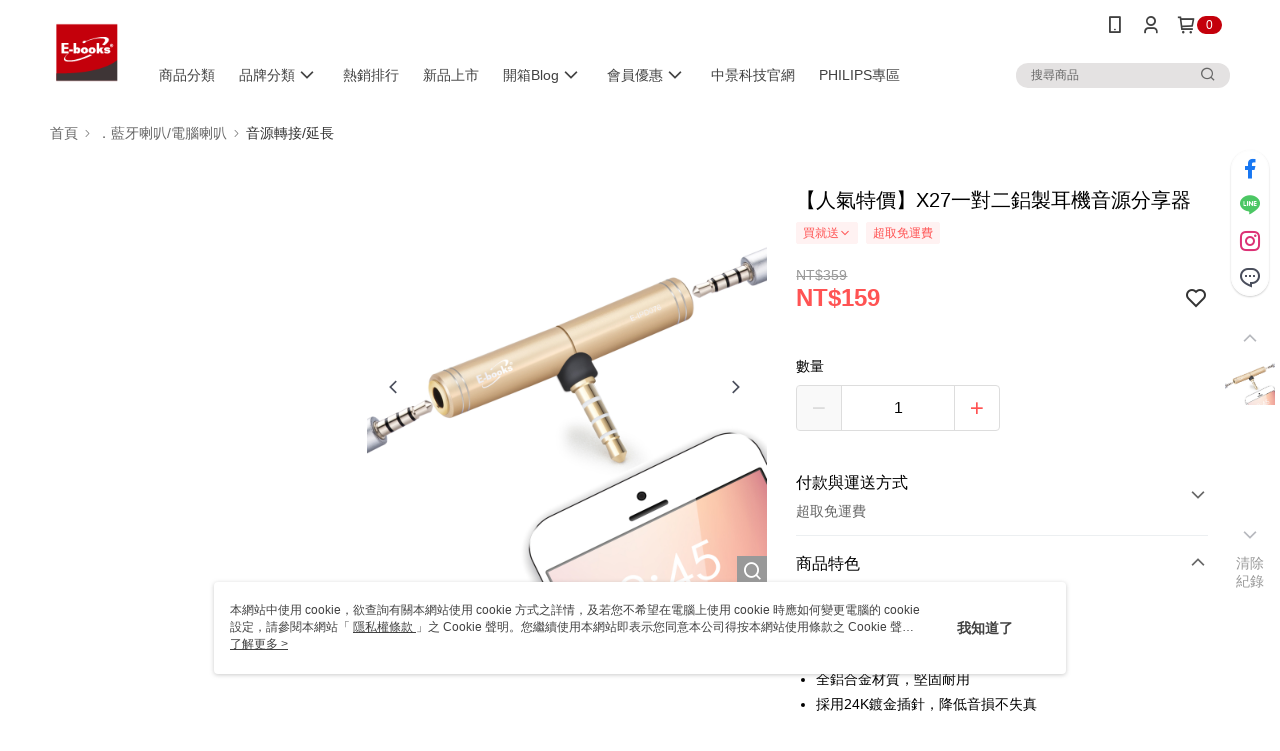

--- FILE ---
content_type: application/javascript
request_url: https://app.cdn.91app.com/global/currency-exchange-rate/currency.js
body_size: 1578
content:
(function(root) { root.nineyi = root.nineyi || {}; root.nineyi.i18n = root.nineyi.i18n || {}; root.nineyi.i18n.exchangeRates = [{"base":"TWD","date":"2025-11-15","rates":{"MYR":0.135184,"HKD":0.25432,"CNY":0.232243,"JPY":5.056184,"KRW":47.384818,"USD":0.032712,"SGD":0.042444,"AUD":0.050195,"EUR":0.028134,"GBP":0.024857,"THB":1.060045,"CAD":0.045897,"IDR":546.688624,"NZD":0.057582,"PHP":1.93052,"VND":861.970156,"MOP":0.261769,"SEK":0.309109}},{"base":"MYR","date":"2025-11-15","rates":{"TWD":7.397332,"HKD":1.881293,"CNY":1.717978,"JPY":37.402273,"KRW":350.521233,"USD":0.241984,"SGD":0.313975,"AUD":0.371312,"EUR":0.208118,"GBP":0.183878,"THB":7.841502,"CAD":0.339516,"IDR":4044.037267,"NZD":0.425953,"PHP":14.280697,"VND":6376.279439,"MOP":1.936393,"SEK":2.286581}},{"base":"HKD","date":"2025-11-15","rates":{"TWD":3.932047,"MYR":0.531549,"CNY":0.91319,"JPY":19.881153,"KRW":186.319329,"USD":0.128626,"SGD":0.166893,"AUD":0.197371,"EUR":0.110625,"GBP":0.09774,"THB":4.168145,"CAD":0.180469,"IDR":2149.605324,"NZD":0.226415,"PHP":7.590895,"VND":3389.307101,"MOP":1.029288,"SEK":1.21543}},{"base":"USD","date":"2025-11-15","rates":{"TWD":30.569504,"MYR":4.132504,"CNY":7.09955,"JPY":154.56504,"KRW":1448.530383,"HKD":7.77445,"SGD":1.297504,"AUD":1.534449,"EUR":0.86005,"GBP":0.759878,"THB":32.405038,"CAD":1.40305,"IDR":16712,"NZD":1.760254,"PHP":59.015038,"VND":26350,"MOP":8.00215,"SEK":9.449304}},{"base":"SGD","date":"2025-11-15","rates":{"TWD":23.560241,"MYR":3.184965,"CNY":5.471699,"JPY":119.124914,"KRW":1116.397718,"HKD":5.991851,"USD":0.770711,"AUD":1.182616,"EUR":0.66285,"GBP":0.585646,"THB":24.974906,"CAD":1.081346,"IDR":12880.115518,"NZD":1.356646,"PHP":45.483516,"VND":20308.224264,"MOP":6.167342,"SEK":7.282679}}]; })(this);